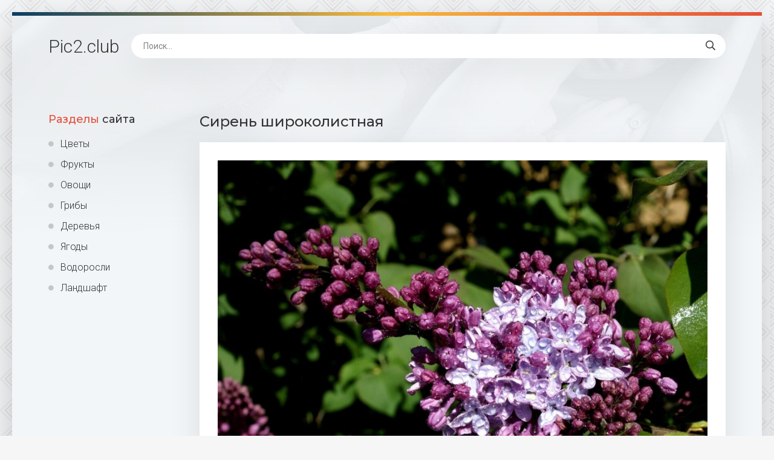

--- FILE ---
content_type: text/html; charset=utf-8
request_url: https://pic2.club/17162-siren-shirokolistnaja.html
body_size: 8681
content:
<!DOCTYPE html>
<html lang="ru">
<head>
<meta charset="utf-8">
<title>Сирень широколистная - красивые картинки и обои на рабочий стол</title>
<meta name="description" content="Обои и картинки - Сирень широколистная.  Syringa oblata Lindl. — Сирень широколистная Сирень волосистая Беллисент Сирень Радж Капур куст Сирень обыкновенная Джавахарлал Неру Syringa oblata Lindl. — Сирень широколистная Syringa oblata Lindl. — Сирень широколистная Сирень волосистая красавица Акатуя Сирень Генри Сирень Персидская Альба">
<meta name="keywords" content="Сирень, обыкновенная, Syringa, широколистная, сирень, oblata, Lindl, Персидская, волосистая, Капур, Джавахарлал, Маршал, Альба, vulgaris, Малиновский, пакистанская, Кустарник, Рустика, поздняя, Shiach">
<meta property="og:site_name" content="Картинки и обои растений цветов, грибов Pic2.club">
<meta property="og:type" content="article">
<meta property="og:title" content="Сирень широколистная">
<meta property="og:url" content="https://pic2.club/17162-siren-shirokolistnaja.html">
<meta property="og:image" content="https://pic2.club/uploads/posts/2022-11/1667783708_1-pic2-club-p-siren-shirokolistnaya-1.jpg">
<meta property="og:description" content="Обои и картинки - Сирень широколистная.  Syringa oblata Lindl. — Сирень широколистная Сирень волосистая Беллисент Сирень Радж Капур куст Сирень обыкновенная Джавахарлал Неру Syringa oblata Lindl. — Сирень широколистная Syringa oblata Lindl. — Сирень широколистная Сирень волосистая красавица Акатуя Сирень Генри Сирень Персидская Альба">
<link rel="search" type="application/opensearchdescription+xml" href="https://pic2.club/index.php?do=opensearch" title="Картинки и обои растений цветов, грибов Pic2.club">
<link rel="canonical" href="https://pic2.club/17162-siren-shirokolistnaja.html">
<meta name="viewport" content="width=device-width, initial-scale=1.0" />
<link rel="shortcut icon" href="/favicon.png" />
<link href="/templates/Shab42/css/common.css" type="text/css" rel="stylesheet" />
<link href="/templates/Shab42/css/styles.css" type="text/css" rel="stylesheet" />
<link href="/templates/Shab42/css/engine.css" type="text/css" rel="stylesheet" />
<link href="/templates/Shab42/css/fontawesome.css" type="text/css" rel="stylesheet" />
<link type="text/css" rel="stylesheet" href="/engine/classes/min/index.php?f=/templates/Shab42/css/common.css,/templates/Shab42/css/styles.css,/templates/Shab42/css/engine.css,/templates/Shab42/css/fontawesome.css&amp;v=1" />
<meta name="theme-color" content="#111">
<link href="https://fonts.googleapis.com/css2?family=Montserrat:wght@500;700&family=Roboto:wght@300;400;500&display=swap" rel="stylesheet">
<script>window.yaContextCb=window.yaContextCb||[]</script>
<script src="https://yandex.ru/ads/system/context.js" async></script>
</head>
<body>
<div class="wrapper">
<div class="wrapper-main wrapper-container">
<header class="header  header--main-page">
<div class="header__inner d-flex ai-center">
<p style="font-size: 3rem;"><a href="/" class="header__logo">Pic2<span>.club</span></a></p>

<div class="header__search stretch-free-width">
<form id="quicksearch" method="post">
<input type="hidden" name="do" value="search" />
<input type="hidden" name="subaction" value="search" />
<input class="header__search-input" id="story" name="story" placeholder="Поиск..." type="text" />
<button class="header__search-btn" type="submit"><span class="far fa-search"></span></button>
</form>
</div>
<div class="header__btn-mobile-menu hidden js-show-mobile-menu"><span class="far fa-bars"></span></div>
</div>
</header>
<div class="content">
<div class="colums d-flex">
<aside class="sidebar">

<nav class="side-block js-this-in-mobile-menu">
<div class="side-block__title"><span>Разделы</span> сайта</div>
<ul class="side-block__content side-block__menu side-block__menu--icon">
<li><a href="/cvety/">Цветы</a></li>
<li><a href="/frukty/">Фрукты</a></li>
<li><a href="/ovoshi/">Овощи</a></li>
<li><a href="/griby/">Грибы</a></li>
<li><a href="/derevja/">Деревья</a></li>
<li><a href="/jagody/">Ягоды</a></li>
<li><a href="/vodorosli/">Водоросли</a></li>
<li><a href="https://bigfoto.name/landshaft/">Ландшафт</a></li>
</ul>
</nav>
</aside>
<!-- END SIDEBAR -->
<main class="main stretch-free-width">



<div id='dle-content'><article class="inner-page ignore-select">
<div class="inner-page__main section">
<h1 class="inner-page__title">Сирень широколистная </h1>
<div class="inner-page__desc tabs-block">
<div class="text clearfix"><div style="text-align:center;"><!--TBegin:https://pic2.club/uploads/posts/2022-11/1667783708_1-pic2-club-p-siren-shirokolistnaya-1.jpg||Сирень волосистая Беллисент--><a href="https://pic2.club/uploads/posts/2022-11/1667783708_1-pic2-club-p-siren-shirokolistnaya-1.jpg" class="highslide" target="_blank"><img data-src="/uploads/posts/2022-11/thumbs/1667783708_1-pic2-club-p-siren-shirokolistnaya-1.jpg" style="max-width:100%;" alt="Сирень волосистая Беллисент"></a><div>Сирень волосистая Беллисент</div><!--TEnd--><br><!--TBegin:https://pic2.club/uploads/posts/2022-11/1667783725_2-pic2-club-p-siren-shirokolistnaya-2.jpg||Сирень Радж Капур куст--><a href="https://pic2.club/uploads/posts/2022-11/1667783725_2-pic2-club-p-siren-shirokolistnaya-2.jpg" class="highslide" target="_blank"><img data-src="/uploads/posts/2022-11/thumbs/1667783725_2-pic2-club-p-siren-shirokolistnaya-2.jpg" style="max-width:100%;" alt="Сирень Радж Капур куст"></a><div>Сирень Радж Капур куст</div><!--TEnd--><br><!--TBegin:https://pic2.club/uploads/posts/2022-11/1667783643_3-pic2-club-p-siren-shirokolistnaya-3.jpg||Сирень обыкновенная &quot;Джавахарлал Неру&quot;--><a href="https://pic2.club/uploads/posts/2022-11/1667783643_3-pic2-club-p-siren-shirokolistnaya-3.jpg" class="highslide" target="_blank"><img data-src="/uploads/posts/2022-11/thumbs/1667783643_3-pic2-club-p-siren-shirokolistnaya-3.jpg" style="max-width:100%;" alt="Сирень обыкновенная &quot;Джавахарлал Неру&quot;"></a><div>Сирень обыкновенная &quot;Джавахарлал Неру&quot;</div><!--TEnd--><br><!--TBegin:https://pic2.club/uploads/posts/2022-11/1667783700_4-pic2-club-p-siren-shirokolistnaya-4.jpg||Syringa oblata Lindl. — Сирень широколистная--><a href="https://pic2.club/uploads/posts/2022-11/1667783700_4-pic2-club-p-siren-shirokolistnaya-4.jpg" class="highslide" target="_blank"><img data-src="/uploads/posts/2022-11/thumbs/1667783700_4-pic2-club-p-siren-shirokolistnaya-4.jpg" style="max-width:100%;" alt="Syringa oblata Lindl. — Сирень широколистная"></a><div>Syringa oblata Lindl. — Сирень широколистная</div><!--TEnd--><br><!--TBegin:https://pic2.club/uploads/posts/2022-11/1667783660_5-pic2-club-p-siren-shirokolistnaya-5.jpg||Syringa oblata Lindl. — Сирень широколистная--><a href="https://pic2.club/uploads/posts/2022-11/1667783660_5-pic2-club-p-siren-shirokolistnaya-5.jpg" class="highslide" target="_blank"><img data-src="/uploads/posts/2022-11/thumbs/1667783660_5-pic2-club-p-siren-shirokolistnaya-5.jpg" style="max-width:100%;" alt="Syringa oblata Lindl. — Сирень широколистная"></a><div>Syringa oblata Lindl. — Сирень широколистная</div><!--TEnd--><br><!--TBegin:https://pic2.club/uploads/posts/2022-11/1667783706_6-pic2-club-p-siren-shirokolistnaya-6.jpg||Сирень волосистая красавица Акатуя--><a href="https://pic2.club/uploads/posts/2022-11/1667783706_6-pic2-club-p-siren-shirokolistnaya-6.jpg" class="highslide" target="_blank"><img data-src="/uploads/posts/2022-11/thumbs/1667783706_6-pic2-club-p-siren-shirokolistnaya-6.jpg" style="max-width:100%;" alt="Сирень волосистая красавица Акатуя"></a><div>Сирень волосистая красавица Акатуя</div><!--TEnd--><br><!--TBegin:https://pic2.club/uploads/posts/2022-11/1667783686_7-pic2-club-p-siren-shirokolistnaya-7.jpg||Сирень Генри--><a href="https://pic2.club/uploads/posts/2022-11/1667783686_7-pic2-club-p-siren-shirokolistnaya-7.jpg" class="highslide" target="_blank"><img data-src="/uploads/posts/2022-11/thumbs/1667783686_7-pic2-club-p-siren-shirokolistnaya-7.jpg" style="max-width:100%;" alt="Сирень Генри"></a><div>Сирень Генри</div><!--TEnd--><br><!--TBegin:https://pic2.club/uploads/posts/2022-11/1667783725_8-pic2-club-p-siren-shirokolistnaya-8.jpg||Сирень Персидская Альба--><a href="https://pic2.club/uploads/posts/2022-11/1667783725_8-pic2-club-p-siren-shirokolistnaya-8.jpg" class="highslide" target="_blank"><img data-src="/uploads/posts/2022-11/thumbs/1667783725_8-pic2-club-p-siren-shirokolistnaya-8.jpg" style="max-width:100%;" alt="Сирень Персидская Альба"></a><div>Сирень Персидская Альба</div><!--TEnd--><br><!--TBegin:https://pic2.club/uploads/posts/2022-11/1667783650_9-pic2-club-p-siren-shirokolistnaya-9.jpg||Сирень Неккер--><a href="https://pic2.club/uploads/posts/2022-11/1667783650_9-pic2-club-p-siren-shirokolistnaya-9.jpg" class="highslide" target="_blank"><img data-src="/uploads/posts/2022-11/thumbs/1667783650_9-pic2-club-p-siren-shirokolistnaya-9.jpg" style="max-width:100%;" alt="Сирень Неккер"></a><div>Сирень Неккер</div><!--TEnd--><br><!--TBegin:https://pic2.club/uploads/posts/2022-11/1667783674_10-pic2-club-p-siren-shirokolistnaya-10.jpg||Сирень Дрезден Чайна--><a href="https://pic2.club/uploads/posts/2022-11/1667783674_10-pic2-club-p-siren-shirokolistnaya-10.jpg" class="highslide" target="_blank"><img data-src="/uploads/posts/2022-11/thumbs/1667783674_10-pic2-club-p-siren-shirokolistnaya-10.jpg" style="max-width:100%;" alt="Сирень Дрезден Чайна"></a><div>Сирень Дрезден Чайна</div><!--TEnd--><br><!--TBegin:https://pic2.club/uploads/posts/2022-11/1667783677_11-pic2-club-p-siren-shirokolistnaya-11.jpg||Сирень Персидская Альба--><a href="https://pic2.club/uploads/posts/2022-11/1667783677_11-pic2-club-p-siren-shirokolistnaya-11.jpg" class="highslide" target="_blank"><img data-src="/uploads/posts/2022-11/thumbs/1667783677_11-pic2-club-p-siren-shirokolistnaya-11.jpg" style="max-width:100%;" alt="Сирень Персидская Альба"></a><div>Сирень Персидская Альба</div><!--TEnd--><br><!--TBegin:https://pic2.club/uploads/posts/2022-11/1667783692_12-pic2-club-p-siren-shirokolistnaya-12.jpg||Сирень обыкновенная Маурис де Вилморин--><a href="https://pic2.club/uploads/posts/2022-11/1667783692_12-pic2-club-p-siren-shirokolistnaya-12.jpg" class="highslide" target="_blank"><img data-src="/uploads/posts/2022-11/thumbs/1667783692_12-pic2-club-p-siren-shirokolistnaya-12.jpg" style="max-width:100%;" alt="Сирень обыкновенная Маурис де Вилморин"></a><div>Сирень обыкновенная Маурис де Вилморин</div><!--TEnd--><br><!--TBegin:https://pic2.club/uploads/posts/2022-11/1667783647_13-pic2-club-p-siren-shirokolistnaya-13.jpg||Сирень сорт Айгуль--><a href="https://pic2.club/uploads/posts/2022-11/1667783647_13-pic2-club-p-siren-shirokolistnaya-13.jpg" class="highslide" target="_blank"><img data-src="/uploads/posts/2022-11/thumbs/1667783647_13-pic2-club-p-siren-shirokolistnaya-13.jpg" style="max-width:100%;" alt="Сирень сорт Айгуль"></a><div>Сирень сорт Айгуль</div><!--TEnd--><br><!--TBegin:https://pic2.club/uploads/posts/2022-11/1667783706_14-pic2-club-p-siren-shirokolistnaya-14.jpg||Сирень Мейера Палибин--><a href="https://pic2.club/uploads/posts/2022-11/1667783706_14-pic2-club-p-siren-shirokolistnaya-14.jpg" class="highslide" target="_blank"><img data-src="/uploads/posts/2022-11/thumbs/1667783706_14-pic2-club-p-siren-shirokolistnaya-14.jpg" style="max-width:100%;" alt="Сирень Мейера Палибин"></a><div>Сирень Мейера Палибин</div><!--TEnd--><br><!--TBegin:https://pic2.club/uploads/posts/2022-11/1667783644_15-pic2-club-p-siren-shirokolistnaya-15.jpg||Сирень обыкновенная Радж Капур--><a href="https://pic2.club/uploads/posts/2022-11/1667783644_15-pic2-club-p-siren-shirokolistnaya-15.jpg" class="highslide" target="_blank"><img data-src="/uploads/posts/2022-11/thumbs/1667783644_15-pic2-club-p-siren-shirokolistnaya-15.jpg" style="max-width:100%;" alt="Сирень обыкновенная Радж Капур"></a><div>Сирень обыкновенная Радж Капур</div><!--TEnd--><br><!--TBegin:https://pic2.club/uploads/posts/2022-11/1667783723_16-pic2-club-p-siren-shirokolistnaya-16.jpg||Сирень Дальневосточная--><a href="https://pic2.club/uploads/posts/2022-11/1667783723_16-pic2-club-p-siren-shirokolistnaya-16.jpg" class="highslide" target="_blank"><img data-src="/uploads/posts/2022-11/thumbs/1667783723_16-pic2-club-p-siren-shirokolistnaya-16.jpg" style="max-width:100%;" alt="Сирень Дальневосточная"></a><div>Сирень Дальневосточная</div><!--TEnd--><br><!--TBegin:https://pic2.club/uploads/posts/2022-11/1667783689_17-pic2-club-p-siren-shirokolistnaya-17.jpg||Сирень Аделина--><a href="https://pic2.club/uploads/posts/2022-11/1667783689_17-pic2-club-p-siren-shirokolistnaya-17.jpg" class="highslide" target="_blank"><img data-src="/uploads/posts/2022-11/thumbs/1667783689_17-pic2-club-p-siren-shirokolistnaya-17.jpg" style="max-width:100%;" alt="Сирень Аделина"></a><div>Сирень Аделина</div><!--TEnd--><br><!--TBegin:https://pic2.club/uploads/posts/2022-11/1667783672_18-pic2-club-p-siren-shirokolistnaya-18.jpg||Сирень МГУ--><a href="https://pic2.club/uploads/posts/2022-11/1667783672_18-pic2-club-p-siren-shirokolistnaya-18.jpg" class="highslide" target="_blank"><img data-src="/uploads/posts/2022-11/thumbs/1667783672_18-pic2-club-p-siren-shirokolistnaya-18.jpg" style="max-width:100%;" alt="Сирень МГУ"></a><div>Сирень МГУ</div><!--TEnd--><br><!--TBegin:https://pic2.club/uploads/posts/2022-11/1667783740_19-pic2-club-p-siren-shirokolistnaya-19.jpg||Сирень обыкновенная Кавур--><a href="https://pic2.club/uploads/posts/2022-11/1667783740_19-pic2-club-p-siren-shirokolistnaya-19.jpg" class="highslide" target="_blank"><img data-src="/uploads/posts/2022-11/thumbs/1667783740_19-pic2-club-p-siren-shirokolistnaya-19.jpg" style="max-width:100%;" alt="Сирень обыкновенная Кавур"></a><div>Сирень обыкновенная Кавур</div><!--TEnd--><br><!--TBegin:https://pic2.club/uploads/posts/2022-11/1667783694_20-pic2-club-p-siren-shirokolistnaya-20.jpg||Сирень мадам Лемуан--><a href="https://pic2.club/uploads/posts/2022-11/1667783694_20-pic2-club-p-siren-shirokolistnaya-20.jpg" class="highslide" target="_blank"><img data-src="/uploads/posts/2022-11/thumbs/1667783694_20-pic2-club-p-siren-shirokolistnaya-20.jpg" style="max-width:100%;" alt="Сирень мадам Лемуан"></a><div>Сирень мадам Лемуан</div><!--TEnd--><br><!--TBegin:https://pic2.club/uploads/posts/2022-11/1667783692_21-pic2-club-p-siren-shirokolistnaya-22.jpg||Syringa oblata Lindl. — Сирень широколистная--><a href="https://pic2.club/uploads/posts/2022-11/1667783692_21-pic2-club-p-siren-shirokolistnaya-22.jpg" class="highslide" target="_blank"><img data-src="/uploads/posts/2022-11/thumbs/1667783692_21-pic2-club-p-siren-shirokolistnaya-22.jpg" style="max-width:100%;" alt="Syringa oblata Lindl. — Сирень широколистная"></a><div>Syringa oblata Lindl. — Сирень широколистная</div><!--TEnd--><br><!--TBegin:https://pic2.club/uploads/posts/2022-11/1667783722_22-pic2-club-p-siren-shirokolistnaya-25.jpg||Syringa oblata--><a href="https://pic2.club/uploads/posts/2022-11/1667783722_22-pic2-club-p-siren-shirokolistnaya-25.jpg" class="highslide" target="_blank"><img data-src="/uploads/posts/2022-11/thumbs/1667783722_22-pic2-club-p-siren-shirokolistnaya-25.jpg" style="max-width:100%;" alt="Syringa oblata"></a><div>Syringa oblata</div><!--TEnd--><br><!--TBegin:https://pic2.club/uploads/posts/2022-11/1667783743_23-pic2-club-p-siren-shirokolistnaya-27.jpg||Сирень гималайская--><a href="https://pic2.club/uploads/posts/2022-11/1667783743_23-pic2-club-p-siren-shirokolistnaya-27.jpg" class="highslide" target="_blank"><img data-src="/uploads/posts/2022-11/thumbs/1667783743_23-pic2-club-p-siren-shirokolistnaya-27.jpg" style="max-width:100%;" alt="Сирень гималайская"></a><div>Сирень гималайская</div><!--TEnd--><br><!--TBegin:https://pic2.club/uploads/posts/2022-11/1667783708_24-pic2-club-p-siren-shirokolistnaya-28.jpg||Сирень обыкновенная Вольфа--><a href="https://pic2.club/uploads/posts/2022-11/1667783708_24-pic2-club-p-siren-shirokolistnaya-28.jpg" class="highslide" target="_blank"><img data-src="/uploads/posts/2022-11/thumbs/1667783708_24-pic2-club-p-siren-shirokolistnaya-28.jpg" style="max-width:100%;" alt="Сирень обыкновенная Вольфа"></a><div>Сирень обыкновенная Вольфа</div><!--TEnd--><br><!--TBegin:https://pic2.club/uploads/posts/2022-11/1667783708_25-pic2-club-p-siren-shirokolistnaya-29.jpg||Сирень Маршал фош--><a href="https://pic2.club/uploads/posts/2022-11/1667783708_25-pic2-club-p-siren-shirokolistnaya-29.jpg" class="highslide" target="_blank"><img data-src="/uploads/posts/2022-11/thumbs/1667783708_25-pic2-club-p-siren-shirokolistnaya-29.jpg" style="max-width:100%;" alt="Сирень Маршал фош"></a><div>Сирень Маршал фош</div><!--TEnd--><br><!--TBegin:https://pic2.club/uploads/posts/2022-11/1667783685_26-pic2-club-p-siren-shirokolistnaya-30.jpg||Сирень обыкновенная колхозница--><a href="https://pic2.club/uploads/posts/2022-11/1667783685_26-pic2-club-p-siren-shirokolistnaya-30.jpg" class="highslide" target="_blank"><img data-src="/uploads/posts/2022-11/thumbs/1667783685_26-pic2-club-p-siren-shirokolistnaya-30.jpg" style="max-width:100%;" alt="Сирень обыкновенная колхозница"></a><div>Сирень обыкновенная колхозница</div><!--TEnd--><br><!--TBegin:https://pic2.club/uploads/posts/2022-11/1667783724_27-pic2-club-p-siren-shirokolistnaya-31.jpg||Сирень сорт Катерина Хавемейер--><a href="https://pic2.club/uploads/posts/2022-11/1667783724_27-pic2-club-p-siren-shirokolistnaya-31.jpg" class="highslide" target="_blank"><img data-src="/uploads/posts/2022-11/thumbs/1667783724_27-pic2-club-p-siren-shirokolistnaya-31.jpg" style="max-width:100%;" alt="Сирень сорт Катерина Хавемейер"></a><div>Сирень сорт Катерина Хавемейер</div><!--TEnd--><br><!--TBegin:https://pic2.club/uploads/posts/2022-11/1667783667_28-pic2-club-p-siren-shirokolistnaya-32.jpg||Сирень Джавахарлал Неру--><a href="https://pic2.club/uploads/posts/2022-11/1667783667_28-pic2-club-p-siren-shirokolistnaya-32.jpg" class="highslide" target="_blank"><img data-src="/uploads/posts/2022-11/thumbs/1667783667_28-pic2-club-p-siren-shirokolistnaya-32.jpg" style="max-width:100%;" alt="Сирень Джавахарлал Неру"></a><div>Сирень Джавахарлал Неру</div><!--TEnd--><br><!--TBegin:https://pic2.club/uploads/posts/2022-11/1667783662_29-pic2-club-p-siren-shirokolistnaya-33.jpg||Сирень фрау Вильгельм Пфитцер--><a href="https://pic2.club/uploads/posts/2022-11/1667783662_29-pic2-club-p-siren-shirokolistnaya-33.jpg" class="highslide" target="_blank"><img data-src="/uploads/posts/2022-11/thumbs/1667783662_29-pic2-club-p-siren-shirokolistnaya-33.jpg" style="max-width:100%;" alt="Сирень фрау Вильгельм Пфитцер"></a><div>Сирень фрау Вильгельм Пфитцер</div><!--TEnd--><br><!--TBegin:https://pic2.club/uploads/posts/2022-11/1667783679_30-pic2-club-p-siren-shirokolistnaya-34.jpg||Дикая сирень--><a href="https://pic2.club/uploads/posts/2022-11/1667783679_30-pic2-club-p-siren-shirokolistnaya-34.jpg" class="highslide" target="_blank"><img data-src="/uploads/posts/2022-11/thumbs/1667783679_30-pic2-club-p-siren-shirokolistnaya-34.jpg" style="max-width:100%;" alt="Дикая сирень"></a><div>Дикая сирень</div><!--TEnd--><br><!--TBegin:https://pic2.club/uploads/posts/2022-11/1667783736_31-pic2-club-p-siren-shirokolistnaya-35.jpg||Кустарник &quot;поздняя сирень&quot;--><a href="https://pic2.club/uploads/posts/2022-11/1667783736_31-pic2-club-p-siren-shirokolistnaya-35.jpg" class="highslide" target="_blank"><img data-src="/uploads/posts/2022-11/thumbs/1667783736_31-pic2-club-p-siren-shirokolistnaya-35.jpg" style="max-width:100%;" alt="Кустарник &quot;поздняя сирень&quot;"></a><div>Кустарник &quot;поздняя сирень&quot;</div><!--TEnd--><br><!--TBegin:https://pic2.club/uploads/posts/2022-11/1667783726_32-pic2-club-p-siren-shirokolistnaya-36.jpg||Рустика сирень обыкновенная (Syringa vulgaris)--><a href="https://pic2.club/uploads/posts/2022-11/1667783726_32-pic2-club-p-siren-shirokolistnaya-36.jpg" class="highslide" target="_blank"><img data-src="/uploads/posts/2022-11/thumbs/1667783726_32-pic2-club-p-siren-shirokolistnaya-36.jpg" style="max-width:100%;" alt="Рустика сирень обыкновенная (Syringa vulgaris)"></a><div>Рустика сирень обыкновенная (Syringa vulgaris)</div><!--TEnd--><br><!--TBegin:https://pic2.club/uploads/posts/2022-11/1667783677_33-pic2-club-p-siren-shirokolistnaya-37.jpg||Сирень пакистанская--><a href="https://pic2.club/uploads/posts/2022-11/1667783677_33-pic2-club-p-siren-shirokolistnaya-37.jpg" class="highslide" target="_blank"><img data-src="/uploads/posts/2022-11/thumbs/1667783677_33-pic2-club-p-siren-shirokolistnaya-37.jpg" style="max-width:100%;" alt="Сирень пакистанская"></a><div>Сирень пакистанская</div><!--TEnd--><br><!--TBegin:https://pic2.club/uploads/posts/2022-11/1667783664_34-pic2-club-p-siren-shirokolistnaya-38.jpg||Персидская сирень куст--><a href="https://pic2.club/uploads/posts/2022-11/1667783664_34-pic2-club-p-siren-shirokolistnaya-38.jpg" class="highslide" target="_blank"><img data-src="/uploads/posts/2022-11/thumbs/1667783664_34-pic2-club-p-siren-shirokolistnaya-38.jpg" style="max-width:100%;" alt="Персидская сирень куст"></a><div>Персидская сирень куст</div><!--TEnd--><br><!--TBegin:https://pic2.club/uploads/posts/2022-11/1667783663_35-pic2-club-p-siren-shirokolistnaya-41.jpg||Сирень обыкновенная Маршал Малиновский--><a href="https://pic2.club/uploads/posts/2022-11/1667783663_35-pic2-club-p-siren-shirokolistnaya-41.jpg" class="highslide" target="_blank"><img data-src="/uploads/posts/2022-11/thumbs/1667783663_35-pic2-club-p-siren-shirokolistnaya-41.jpg" style="max-width:100%;" alt="Сирень обыкновенная Маршал Малиновский"></a><div>Сирень обыкновенная Маршал Малиновский</div><!--TEnd--><br><!--TBegin:https://pic2.club/uploads/posts/2022-11/1667783752_36-pic2-club-p-siren-shirokolistnaya-42.jpg||Сирень Александр блок--><a href="https://pic2.club/uploads/posts/2022-11/1667783752_36-pic2-club-p-siren-shirokolistnaya-42.jpg" class="highslide" target="_blank"><img data-src="/uploads/posts/2022-11/thumbs/1667783752_36-pic2-club-p-siren-shirokolistnaya-42.jpg" style="max-width:100%;" alt="Сирень Александр блок"></a><div>Сирень Александр блок</div><!--TEnd--><br><!--TBegin:https://pic2.club/uploads/posts/2022-11/1667783693_37-pic2-club-p-siren-shirokolistnaya-43.jpg||Сирень обыкновенная Anne Shiach--><a href="https://pic2.club/uploads/posts/2022-11/1667783693_37-pic2-club-p-siren-shirokolistnaya-43.jpg" class="highslide" target="_blank"><img data-src="/uploads/posts/2022-11/thumbs/1667783693_37-pic2-club-p-siren-shirokolistnaya-43.jpg" style="max-width:100%;" alt="Сирень обыкновенная Anne Shiach"></a><div>Сирень обыкновенная Anne Shiach</div><!--TEnd--><br><!--TBegin:https://pic2.club/uploads/posts/2022-11/1667783673_38-pic2-club-p-siren-shirokolistnaya-44.jpg||Сирень Эстер Стейли--><a href="https://pic2.club/uploads/posts/2022-11/1667783673_38-pic2-club-p-siren-shirokolistnaya-44.jpg" class="highslide" target="_blank"><img data-src="/uploads/posts/2022-11/thumbs/1667783673_38-pic2-club-p-siren-shirokolistnaya-44.jpg" style="max-width:100%;" alt="Сирень Эстер Стейли"></a><div>Сирень Эстер Стейли</div><!--TEnd--><br><!--TBegin:https://pic2.club/uploads/posts/2022-11/1667783751_39-pic2-club-p-siren-shirokolistnaya-45.jpg||Сирень обыкновенная--><a href="https://pic2.club/uploads/posts/2022-11/1667783751_39-pic2-club-p-siren-shirokolistnaya-45.jpg" class="highslide" target="_blank"><img data-src="/uploads/posts/2022-11/thumbs/1667783751_39-pic2-club-p-siren-shirokolistnaya-45.jpg" style="max-width:100%;" alt="Сирень обыкновенная"></a><div>Сирень обыкновенная</div><!--TEnd--><br><!--TBegin:https://pic2.club/uploads/posts/2022-11/1667783725_40-pic2-club-p-siren-shirokolistnaya-46.jpg||Сирень Екатерина Хавеймеер--><a href="https://pic2.club/uploads/posts/2022-11/1667783725_40-pic2-club-p-siren-shirokolistnaya-46.jpg" class="highslide" target="_blank"><img data-src="/uploads/posts/2022-11/thumbs/1667783725_40-pic2-club-p-siren-shirokolistnaya-46.jpg" style="max-width:100%;" alt="Сирень Екатерина Хавеймеер"></a><div>Сирень Екатерина Хавеймеер</div><!--TEnd--><br><!--TBegin:https://pic2.club/uploads/posts/2022-11/1667783702_41-pic2-club-p-siren-shirokolistnaya-47.jpg||Сирень обыкновенная соцветие--><a href="https://pic2.club/uploads/posts/2022-11/1667783702_41-pic2-club-p-siren-shirokolistnaya-47.jpg" class="highslide" target="_blank"><img data-src="/uploads/posts/2022-11/thumbs/1667783702_41-pic2-club-p-siren-shirokolistnaya-47.jpg" style="max-width:100%;" alt="Сирень обыкновенная соцветие"></a><div>Сирень обыкновенная соцветие</div><!--TEnd--><br><!--TBegin:https://pic2.club/uploads/posts/2022-11/1667783713_42-pic2-club-p-siren-shirokolistnaya-48.jpg||Сирень Белисент--><a href="https://pic2.club/uploads/posts/2022-11/1667783713_42-pic2-club-p-siren-shirokolistnaya-48.jpg" class="highslide" target="_blank"><img data-src="/uploads/posts/2022-11/thumbs/1667783713_42-pic2-club-p-siren-shirokolistnaya-48.jpg" style="max-width:100%;" alt="Сирень Белисент"></a><div>Сирень Белисент</div><!--TEnd--><br><!--TBegin:https://pic2.club/uploads/posts/2022-11/1667783732_43-pic2-club-p-siren-shirokolistnaya-49.jpg||Сирень Гиацинтовая Buffon--><a href="https://pic2.club/uploads/posts/2022-11/1667783732_43-pic2-club-p-siren-shirokolistnaya-49.jpg" class="highslide" target="_blank"><img data-src="/uploads/posts/2022-11/thumbs/1667783732_43-pic2-club-p-siren-shirokolistnaya-49.jpg" style="max-width:100%;" alt="Сирень Гиацинтовая Buffon"></a><div>Сирень Гиацинтовая Buffon</div><!--TEnd--><br><!--TBegin:https://pic2.club/uploads/posts/2022-11/1667783708_44-pic2-club-p-siren-shirokolistnaya-50.jpg||Сирень защитникам Бреста--><a href="https://pic2.club/uploads/posts/2022-11/1667783708_44-pic2-club-p-siren-shirokolistnaya-50.jpg" class="highslide" target="_blank"><img data-src="/uploads/posts/2022-11/thumbs/1667783708_44-pic2-club-p-siren-shirokolistnaya-50.jpg" style="max-width:100%;" alt="Сирень защитникам Бреста"></a><div>Сирень защитникам Бреста</div><!--TEnd--><br><!--TBegin:https://pic2.club/uploads/posts/2022-11/1667783694_45-pic2-club-p-siren-shirokolistnaya-52.jpg||Сирень сорт Аэлита--><a href="https://pic2.club/uploads/posts/2022-11/1667783694_45-pic2-club-p-siren-shirokolistnaya-52.jpg" class="highslide" target="_blank"><img data-src="/uploads/posts/2022-11/thumbs/1667783694_45-pic2-club-p-siren-shirokolistnaya-52.jpg" style="max-width:100%;" alt="Сирень сорт Аэлита"></a><div>Сирень сорт Аэлита</div><!--TEnd--><br><!--TBegin:https://pic2.club/uploads/posts/2022-11/1667783707_46-pic2-club-p-siren-shirokolistnaya-53.jpg||Трехлистная сирень--><a href="https://pic2.club/uploads/posts/2022-11/1667783707_46-pic2-club-p-siren-shirokolistnaya-53.jpg" class="highslide" target="_blank"><img data-src="/uploads/posts/2022-11/thumbs/1667783707_46-pic2-club-p-siren-shirokolistnaya-53.jpg" style="max-width:100%;" alt="Трехлистная сирень"></a><div>Трехлистная сирень</div><!--TEnd--><br><!--TBegin:https://pic2.club/uploads/posts/2022-11/1667783678_47-pic2-club-p-siren-shirokolistnaya-55.jpg||Сирень обыкновенная монтень--><a href="https://pic2.club/uploads/posts/2022-11/1667783678_47-pic2-club-p-siren-shirokolistnaya-55.jpg" class="highslide" target="_blank"><img data-src="/uploads/posts/2022-11/thumbs/1667783678_47-pic2-club-p-siren-shirokolistnaya-55.jpg" style="max-width:100%;" alt="Сирень обыкновенная монтень"></a><div>Сирень обыкновенная монтень</div><!--TEnd--><br><!--TBegin:https://pic2.club/uploads/posts/2022-11/1667783756_48-pic2-club-p-siren-shirokolistnaya-56.jpg||Сирень обыкновенная президент греви--><a href="https://pic2.club/uploads/posts/2022-11/1667783756_48-pic2-club-p-siren-shirokolistnaya-56.jpg" class="highslide" target="_blank"><img data-src="/uploads/posts/2022-11/thumbs/1667783756_48-pic2-club-p-siren-shirokolistnaya-56.jpg" style="max-width:100%;" alt="Сирень обыкновенная президент греви"></a><div>Сирень обыкновенная президент греви</div><!--TEnd--><br><!--TBegin:https://pic2.club/uploads/posts/2022-11/1667783677_49-pic2-club-p-siren-shirokolistnaya-57.jpg||Сирень цветёт--><a href="https://pic2.club/uploads/posts/2022-11/1667783677_49-pic2-club-p-siren-shirokolistnaya-57.jpg" class="highslide" target="_blank"><img data-src="/uploads/posts/2022-11/thumbs/1667783677_49-pic2-club-p-siren-shirokolistnaya-57.jpg" style="max-width:100%;" alt="Сирень цветёт"></a><div>Сирень цветёт</div><!--TEnd--><br><!--TBegin:https://pic2.club/uploads/posts/2022-11/1667783715_50-pic2-club-p-siren-shirokolistnaya-58.jpg||Сирень катерина хавемейер--><a href="https://pic2.club/uploads/posts/2022-11/1667783715_50-pic2-club-p-siren-shirokolistnaya-58.jpg" class="highslide" target="_blank"><img data-src="/uploads/posts/2022-11/thumbs/1667783715_50-pic2-club-p-siren-shirokolistnaya-58.jpg" style="max-width:100%;" alt="Сирень катерина хавемейер"></a><div>Сирень катерина хавемейер</div><!--TEnd--><br><!--TBegin:https://pic2.club/uploads/posts/2022-11/1667783744_51-pic2-club-p-siren-shirokolistnaya-59.jpg||Сирень гималайская--><a href="https://pic2.club/uploads/posts/2022-11/1667783744_51-pic2-club-p-siren-shirokolistnaya-59.jpg" class="highslide" target="_blank"><img data-src="/uploads/posts/2022-11/thumbs/1667783744_51-pic2-club-p-siren-shirokolistnaya-59.jpg" style="max-width:100%;" alt="Сирень гималайская"></a><div>Сирень гималайская</div><!--TEnd--><br><!--TBegin:https://pic2.club/uploads/posts/2022-11/1667783684_52-pic2-club-p-siren-shirokolistnaya-61.jpg|--><a href="https://pic2.club/uploads/posts/2022-11/1667783684_52-pic2-club-p-siren-shirokolistnaya-61.jpg" class="highslide" target="_blank"><img data-src="/uploads/posts/2022-11/thumbs/1667783684_52-pic2-club-p-siren-shirokolistnaya-61.jpg" style="max-width:100%;" alt=""></a><!--TEnd--><br><!--TBegin:https://pic2.club/uploads/posts/2022-11/1667783727_53-pic2-club-p-siren-shirokolistnaya-62.jpg|--><a href="https://pic2.club/uploads/posts/2022-11/1667783727_53-pic2-club-p-siren-shirokolistnaya-62.jpg" class="highslide" target="_blank"><img data-src="/uploads/posts/2022-11/thumbs/1667783727_53-pic2-club-p-siren-shirokolistnaya-62.jpg" style="max-width:100%;" alt=""></a><!--TEnd--><br><!--TBegin:https://pic2.club/uploads/posts/2022-11/1667783684_54-pic2-club-p-siren-shirokolistnaya-63.jpg|--><a href="https://pic2.club/uploads/posts/2022-11/1667783684_54-pic2-club-p-siren-shirokolistnaya-63.jpg" class="highslide" target="_blank"><img data-src="/uploads/posts/2022-11/thumbs/1667783684_54-pic2-club-p-siren-shirokolistnaya-63.jpg" style="max-width:100%;" alt=""></a><!--TEnd--><br><!--TBegin:https://pic2.club/uploads/posts/2022-11/1667783730_55-pic2-club-p-siren-shirokolistnaya-64.jpg|--><a href="https://pic2.club/uploads/posts/2022-11/1667783730_55-pic2-club-p-siren-shirokolistnaya-64.jpg" class="highslide" target="_blank"><img data-src="/uploads/posts/2022-11/thumbs/1667783730_55-pic2-club-p-siren-shirokolistnaya-64.jpg" style="max-width:100%;" alt=""></a><!--TEnd--><br><!--TBegin:https://pic2.club/uploads/posts/2022-11/1667783699_56-pic2-club-p-siren-shirokolistnaya-65.jpg|--><a href="https://pic2.club/uploads/posts/2022-11/1667783699_56-pic2-club-p-siren-shirokolistnaya-65.jpg" class="highslide" target="_blank"><img data-src="/uploads/posts/2022-11/thumbs/1667783699_56-pic2-club-p-siren-shirokolistnaya-65.jpg" style="max-width:100%;" alt=""></a><!--TEnd--><br><!--TBegin:https://pic2.club/uploads/posts/2022-11/1667783764_57-pic2-club-p-siren-shirokolistnaya-66.jpg|--><a href="https://pic2.club/uploads/posts/2022-11/1667783764_57-pic2-club-p-siren-shirokolistnaya-66.jpg" class="highslide" target="_blank"><img data-src="/uploads/posts/2022-11/thumbs/1667783764_57-pic2-club-p-siren-shirokolistnaya-66.jpg" style="max-width:100%;" alt=""></a><!--TEnd--><br><!--TBegin:https://pic2.club/uploads/posts/2022-11/1667783740_58-pic2-club-p-siren-shirokolistnaya-67.jpg|--><a href="https://pic2.club/uploads/posts/2022-11/1667783740_58-pic2-club-p-siren-shirokolistnaya-67.jpg" class="highslide" target="_blank"><img data-src="/uploads/posts/2022-11/thumbs/1667783740_58-pic2-club-p-siren-shirokolistnaya-67.jpg" style="max-width:100%;" alt=""></a><!--TEnd--><br><!--dle_image_begin:https://pic2.club/uploads/posts/2022-11/1667783708_59-pic2-club-p-siren-shirokolistnaya-68.jpg|--><img data-src="/uploads/posts/2022-11/1667783708_59-pic2-club-p-siren-shirokolistnaya-68.jpg" style="max-width:100%;" alt="Сирень широколистная"><div>Сирень широколистная</div><!--dle_image_end--></div></div>
    
<div id="yandex_rtb_R-A-2804563-10"></div>
<script>
window.yaContextCb.push(()=>{
	Ya.Context.AdvManager.render({
		"blockId": "R-A-2804563-10",
		"renderTo": "yandex_rtb_R-A-2804563-10"
	})
})
</script>
<center><br><h3 style="font-size: 15px;">Поделиться фото в социальных сетях:</h3><br>
<script src="https://yastatic.net/share2/share.js"></script>
<div class="ya-share2" data-curtain data-size="l" data-shape="round" data-services="vkontakte,odnoklassniki,telegram,viber,moimir"></div><br>
</center>
<div class="inner-page__text">
<div class="inner-page__tags">
<span class="inner-page__tags-caption">Категории:</span> ---
</div>
<div class="inner-page__tags">
<span class="inner-page__tags-caption">Добавлено:</span> 07 ноябрь
</div>
<div class="inner-page__tags">
<span class="inner-page__tags-caption">Просмотров:</span> 364
</div>

</div>
<div class="inner-page__header d-flex jc-space-between ai-center">

<div class="inner-page__rating d-flex jc-space-between" id="inner-page__rating--17162">
<a href="#" onclick="doRateLD('plus', '17162'); return false;"><span class="myicon-thumb-up6"></span></a>
<a href="#" onclick="doRateLD('minus', '17162'); return false;"><span class="myicon-thumb-down6"></span></a>
<div class="inner-page__rating-votes">голосов: <span id="vote-num-id-17162">0</span></div>
<div class="hidden">
<div class="inner-page__rating-likes"><span id="likes-id-17162" class="ignore-select">0</span></div>
<div class="inner-page__rating-dislikes"><span id="dislikes-id-17162" class="ignore-select">0</span></div>
</div>
</div>

</div>
<div class="inner-page__comments" id="inner-page__comments">
<div class="comms-t">Комментариев (0)</div>
<form  method="post" name="dle-comments-form" id="dle-comments-form" ><div class="form add-comments-form ignore-select" id="add-comments-form">
<div class="form__row form__row--without-label">
<div class="form__content form__textarea-inside"><div class="bb-editor">
<textarea name="comments" id="comments" cols="70" rows="10"></textarea>
</div></div>
</div>


<div class="form__row form__row--protect message-info message-info--red hidden">
<div class="form__caption">
<label class="form__label form__label--important" for="sec_code">Введите код с картинки:</label>
</div>
<div class="form__content form__content--sec-code">
<input class="form__input" type="text" name="sec_code" id="sec_code" placeholder="Впишите код с картинки" maxlength="45" required />
<a onclick="reload(); return false;" title="Кликните на изображение чтобы обновить код, если он неразборчив" href="#"><span id="dle-captcha"><img src="/engine/modules/antibot/antibot.php" alt="Кликните на изображение чтобы обновить код, если он неразборчив" width="160" height="80"></span></a>
</div>
</div>


<div class="form__row form__row--without-label">
<div class="form__content d-flex jc-space-between">
<button class="btn add-comments-form__btn" name="submit" type="submit">Добавить комментарий</button>

<input class="form__input add-comments-form__input stretch-free-width" type="text" maxlength="35" name="name" id="name" placeholder="Ваше имя" />
<input class="form__input add-comments-form__input stretch-free-width hidden" type="text" maxlength="35" name="mail" id="mail" placeholder="Ваш e-mail (необязательно)" />

</div>
</div>
</div>
		<input type="hidden" name="subaction" value="addcomment">
		<input type="hidden" name="post_id" id="post_id" value="17162"><input type="hidden" name="user_hash" value="a8267d7ac4c92b470701b6caf1f50875d1520205"></form>

<div id="dle-ajax-comments"></div>
<!--dlenavigationcomments-->
</div>
</div>
</div>

<div class="section">
<div class="section__title section__header"><span>Похожие</span> фото:</div>
<div class="section__content section__items d-flex jc-flex-start">
<div class="thumb-item"><div class="thumb-item__inner">
<a class="thumb-item__link" href="https://pic2.club/23014-barbaris-obyknovennyj-vulgaris.html">
<div class="thumb-item__img img-responsive img-responsive--portrait img-fit-cover">
<img src="/pic77.php?src=https://pic2.club/uploads/posts/2022-12/thumbs/1669845542_47-pic2-club-p-barbaris-obiknovennii-vulgaris-60.jpg&w=268&h=402&zc=1" alt="Барбарис обыкновенный вульгарис">
</div>
<div class="thumb-item__title">Барбарис обыкновенный вульгарис</div></a>
</div></div><div class="thumb-item"><div class="thumb-item__inner">
<a class="thumb-item__link" href="https://pic2.club/16286-siren-persidskaja.html">
<div class="thumb-item__img img-responsive img-responsive--portrait img-fit-cover">
<img src="/pic77.php?src=https://pic2.club/uploads/posts/2022-11/thumbs/1667596006_15-pic2-club-p-siren-persidskaya-17.jpg&w=268&h=402&zc=1" alt="Сирень персидская">
</div>
<div class="thumb-item__title">Сирень персидская</div></a>
</div></div><div class="thumb-item"><div class="thumb-item__inner">
<a class="thumb-item__link" href="https://pic2.club/7079-parrotija.html">
<div class="thumb-item__img img-responsive img-responsive--portrait img-fit-cover">
<img src="/pic77.php?src=https://pic2.club/uploads/posts/2025-05/7079/thumbs/1748157134_parrotiya_0_1583.jpg&w=268&h=402&zc=1" alt="Парротия">
</div>
<div class="thumb-item__title">Парротия</div></a>
</div></div><div class="thumb-item"><div class="thumb-item__inner">
<a class="thumb-item__link" href="https://pic2.club/16183-limon-mejera.html">
<div class="thumb-item__img img-responsive img-responsive--portrait img-fit-cover">
<img src="/pic77.php?src=https://pic2.club/uploads/posts/2022-11/thumbs/1667574336_26-pic2-club-p-limon-meiera-33.jpg&w=268&h=402&zc=1" alt="Лимон мейера">
</div>
<div class="thumb-item__title">Лимон мейера</div></a>
</div></div><div class="thumb-item"><div class="thumb-item__inner">
<a class="thumb-item__link" href="https://pic2.club/8465-siren-obyknovennaja.html">
<div class="thumb-item__img img-responsive img-responsive--portrait img-fit-cover">
<img src="/pic77.php?src=https://pic2.club/uploads/posts/2022-10/thumbs/1664991802_36-pic2-club-p-siren-obiknovennaya-47.jpg&w=268&h=402&zc=1" alt="Сирень обыкновенная">
</div>
<div class="thumb-item__title">Сирень обыкновенная</div></a>
</div></div><div class="thumb-item"><div class="thumb-item__inner">
<a class="thumb-item__link" href="https://pic2.club/16160-siren-amurskaja.html">
<div class="thumb-item__img img-responsive img-responsive--portrait img-fit-cover">
<img src="/pic77.php?src=https://pic2.club/uploads/posts/2022-11/1667569624_37-pic2-club-p-siren-amurskaya-43.jpg&w=268&h=402&zc=1" alt="Сирень амурская">
</div>
<div class="thumb-item__title">Сирень амурская</div></a>
</div></div><div class="thumb-item"><div class="thumb-item__inner">
<a class="thumb-item__link" href="https://pic2.club/17720-siren.html">
<div class="thumb-item__img img-responsive img-responsive--portrait img-fit-cover">
<img src="/pic77.php?src=https://pic2.club/uploads/posts/2025-05/17720/thumbs/1748202540_siren_0_5818.jpg&w=268&h=402&zc=1" alt="Сирень">
</div>
<div class="thumb-item__title">Сирень</div></a>
</div></div><div class="thumb-item"><div class="thumb-item__inner">
<a class="thumb-item__link" href="https://pic2.club/11751-siren-volfa.html">
<div class="thumb-item__img img-responsive img-responsive--portrait img-fit-cover">
<img src="/pic77.php?src=https://pic2.club/uploads/posts/2022-10/thumbs/1666179467_49-pic2-club-p-siren-volfa-52.jpg&w=268&h=402&zc=1" alt="Сирень вольфа">
</div>
<div class="thumb-item__title">Сирень вольфа</div></a>
</div></div><div class="thumb-item"><div class="thumb-item__inner">
<a class="thumb-item__link" href="https://pic2.club/9892-raznaja-siren.html">
<div class="thumb-item__img img-responsive img-responsive--portrait img-fit-cover">
<img src="/pic77.php?src=https://pic2.club/uploads/posts/2022-10/thumbs/1665570444_23-pic2-club-p-raznaya-siren-26.jpg&w=268&h=402&zc=1" alt="Разная сирень">
</div>
<div class="thumb-item__title">Разная сирень</div></a>
</div></div><div class="thumb-item"><div class="thumb-item__inner">
<a class="thumb-item__link" href="https://pic2.club/1071-cvetok-nochnaja-krasavica-47-foto.html">
<div class="thumb-item__img img-responsive img-responsive--portrait img-fit-cover">
<img src="/pic77.php?src=https://pic2.club/uploads/posts/2025-05/1071/thumbs/1747177736_tsvetok_nochnaya_krasavitsa__47_foto__0_8827.jpg&w=268&h=402&zc=1" alt="Цветок ночная красавица (47 фото)">
</div>
<div class="thumb-item__title">Цветок ночная красавица (47 фото)</div></a>
</div></div><div class="thumb-item"><div class="thumb-item__inner">
<a class="thumb-item__link" href="https://pic2.club/8212-veronika-persidskaja.html">
<div class="thumb-item__img img-responsive img-responsive--portrait img-fit-cover">
<img src="/pic77.php?src=https://pic2.club/uploads/posts/2025-05/8212/thumbs/1747259033_veronika_persidskaya_0_7359.jpg&w=268&h=402&zc=1" alt="Вероника персидская">
</div>
<div class="thumb-item__title">Вероника персидская</div></a>
</div></div>
</div>
</div>

</article></div>

<!-- Yandex.RTB R-A-2804563-11 -->
<div id="yandex_rtb_R-A-2804563-11"></div>
<script>
window.yaContextCb.push(()=>{
	Ya.Context.AdvManager.render({
		"blockId": "R-A-2804563-11",
		"renderTo": "yandex_rtb_R-A-2804563-11",
		"type": "feed"
	})
})
</script>
</main>
<!-- END MAIN -->
</div>
<!-- END COLUMNS -->

</div>
<!-- END CONTENT -->
<footer class="footer d-flex ai-center">
<a href="/" class="footer__logo">Pic2<span>.club</span></a>
<div class="footer__desc stretch-free-width">
<ul class="footer__menu submenu d-flex jc-flex-start">
<li><a href="/?do=feedback" rel="nofollow">Обратная связь</a></li>
<li><a href="/sitemap.xml" title="Карта сайта" target="_blank">Карта сайта</a></li>
</ul>
<div class="footer__copyright"><br>Сайт pic2.club (c) 2021-2025</div>
</div>
<div class="footer__counter"><!--LiveInternet counter--><img id="licnt0726" width="31" height="31" style="border:0" title="LiveInternet" src="[data-uri]" alt=""/><script>(function(d,s){d.getElementById("licnt0726").src="https://counter.yadro.ru/hit?t45.6;r"+escape(d.referrer)+((typeof(s)=="undefined")?"":";s"+s.width+"*"+s.height+"*"+(s.colorDepth?s.colorDepth:s.pixelDepth))+";u"+escape(d.URL)+";h"+escape(d.title.substring(0,150))+";"+Math.random()})(document,screen)</script><!--/LiveInternet--></div>
</footer>
</div>
</div>

<script src="/engine/classes/min/index.php?g=general&amp;v=9aa6e"></script>
<script src="/engine/classes/min/index.php?f=engine/classes/js/jqueryui.js,engine/classes/js/dle_js.js,engine/classes/highslide/highslide.js,engine/classes/js/lazyload.js,engine/classes/masha/masha.js&amp;v=9aa6e" defer></script>
<script src="/templates/Shab42/js/libs.js"></script>
<script>
<!--
var dle_root       = '/';
var dle_admin      = '';
var dle_login_hash = 'a8267d7ac4c92b470701b6caf1f50875d1520205';
var dle_group      = 5;
var dle_skin       = 'Shab42';
var dle_wysiwyg    = '-1';
var quick_wysiwyg  = '0';
var dle_min_search = '4';
var dle_act_lang   = ["Да", "Нет", "Ввод", "Отмена", "Сохранить", "Удалить", "Загрузка. Пожалуйста, подождите..."];
var menu_short     = 'Быстрое редактирование';
var menu_full      = 'Полное редактирование';
var menu_profile   = 'Просмотр профиля';
var menu_send      = 'Отправить сообщение';
var menu_uedit     = 'Админцентр';
var dle_info       = 'Информация';
var dle_confirm    = 'Подтверждение';
var dle_prompt     = 'Ввод информации';
var dle_req_field  = 'Заполните все необходимые поля';
var dle_del_agree  = 'Вы действительно хотите удалить? Данное действие невозможно будет отменить';
var dle_spam_agree = 'Вы действительно хотите отметить пользователя как спамера? Это приведёт к удалению всех его комментариев';
var dle_c_title    = 'Отправка жалобы';
var dle_complaint  = 'Укажите текст Вашей жалобы для администрации:';
var dle_mail       = 'Ваш e-mail:';
var dle_big_text   = 'Выделен слишком большой участок текста.';
var dle_orfo_title = 'Укажите комментарий для администрации к найденной ошибке на странице:';
var dle_p_send     = 'Отправить';
var dle_p_send_ok  = 'Уведомление успешно отправлено';
var dle_save_ok    = 'Изменения успешно сохранены. Обновить страницу?';
var dle_reply_title= 'Ответ на комментарий';
var dle_tree_comm  = '0';
var dle_del_news   = 'Удалить статью';
var dle_sub_agree  = 'Вы действительно хотите подписаться на комментарии к данной публикации?';
var dle_captcha_type  = '0';
var DLEPlayerLang     = {prev: 'Предыдущий',next: 'Следующий',play: 'Воспроизвести',pause: 'Пауза',mute: 'Выключить звук', unmute: 'Включить звук', settings: 'Настройки', enterFullscreen: 'На полный экран', exitFullscreen: 'Выключить полноэкранный режим', speed: 'Скорость', normal: 'Обычная', quality: 'Качество', pip: 'Режим PiP'};
var allow_dle_delete_news   = false;
jQuery(function($){
$('#dle-comments-form').submit(function() {
	doAddComments();
	return false;
});
hs.graphicsDir = '/engine/classes/highslide/graphics/';
hs.wrapperClassName = 'rounded-white';
hs.outlineType = 'rounded-white';
hs.numberOfImagesToPreload = 0;
hs.captionEval = 'this.thumb.alt';
hs.showCredits = false;
hs.align = 'center';
hs.transitions = ['expand', 'crossfade'];

hs.lang = { loadingText : 'Загрузка...', playTitle : 'Просмотр слайдшоу (пробел)', pauseTitle:'Пауза', previousTitle : 'Предыдущее изображение', nextTitle :'Следующее изображение',moveTitle :'Переместить', closeTitle :'Закрыть (Esc)',fullExpandTitle:'Развернуть до полного размера',restoreTitle:'Кликните для закрытия картинки, нажмите и удерживайте для перемещения',focusTitle:'Сфокусировать',loadingTitle:'Нажмите для отмены'
};
hs.slideshowGroup='fullnews'; hs.addSlideshow({slideshowGroup: 'fullnews', interval: 4000, repeat: false, useControls: true, fixedControls: 'fit', overlayOptions: { opacity: .75, position: 'bottom center', hideOnMouseOut: true } });
});//-->
</script>
<script>
window.yaContextCb.push(() => {
    Ya.Context.AdvManager.render({
        "blockId": "R-A-2804563-2",
        "type": "floorAd",
        "platform": "touch"
    })
})
</script>

</body>
</html>